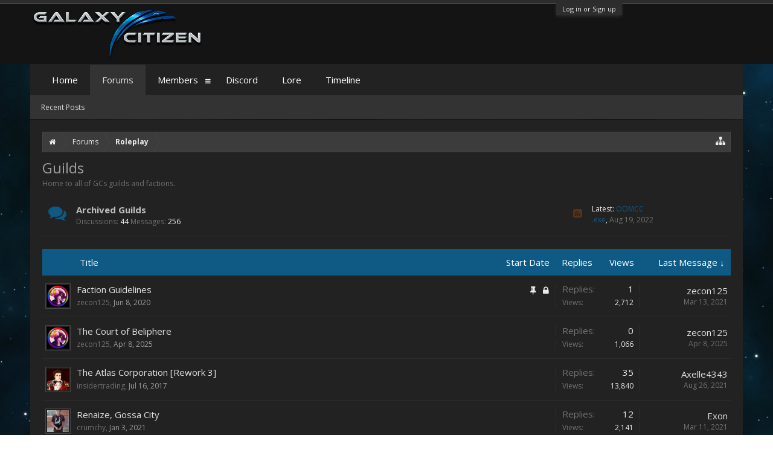

--- FILE ---
content_type: text/html; charset=UTF-8
request_url: https://galactic-citizen.com/forums/guilds.64/
body_size: 8234
content:
<!DOCTYPE html>
<html id="XenForo" lang="en-US" dir="LTR" class="Public NoJs LoggedOut NoSidebar  Responsive" xmlns:fb="http://www.facebook.com/2008/fbml">
<head>

	<meta charset="utf-8" />
	<meta http-equiv="X-UA-Compatible" content="IE=Edge,chrome=1" />
	
		<meta name="viewport" content="width=device-width, initial-scale=1" />
	
	
		<base href="https://galactic-citizen.com/" />
		<script>
			var _b = document.getElementsByTagName('base')[0], _bH = "https://galactic-citizen.com/";
			if (_b && _b.href != _bH) _b.href = _bH;
		</script>
	

	<title>Guilds | Galaxy Citizen</title>
	
	<noscript><style>.JsOnly, .jsOnly { display: none !important; }</style></noscript>
	<link rel="stylesheet" href="css.php?css=xenforo,form,public&amp;style=3&amp;dir=LTR&amp;d=1742953519" />
	<link rel="stylesheet" href="css.php?css=discussion_list,login_bar,node_forum,node_list&amp;style=3&amp;dir=LTR&amp;d=1742953519" />
	
	
		<link rel="stylesheet" href="https://maxcdn.bootstrapcdn.com/font-awesome/4.7.0/css/font-awesome.min.css">
	
	
		<link href='//fonts.googleapis.com/css?family=Open+Sans:400,700' rel='stylesheet' type='text/css'>
	

	

	
		<script src="js/jquery/jquery-1.11.0.min.js"></script>	
		
	<script src="js/xenforo/xenforo.js?_v=e922c472"></script>
	<script src="js/xenforo/discussion_list.js?_v=e922c472"></script>

	
	<link rel="apple-touch-icon" href="https://galactic-citizen.com/styles/flatawesomedark/xenforo/logo.og.png" />
	<link rel="alternate" type="application/rss+xml" title="RSS feed for Galaxy Citizen" href="forums/-/index.rss" />
	<meta name="description" content="Home to all of GCs guilds and factions." />
	
	<link rel="canonical" href="https://galactic-citizen.com/forums/guilds.64/" />
	<link rel="alternate" type="application/rss+xml" title="RSS feed for Guilds" href="forums/guilds.64/index.rss" />	<meta property="og:site_name" content="Galaxy Citizen" />
	
	<meta property="og:image" content="https://galactic-citizen.com/styles/flatawesomedark/xenforo/logo.og.png" />
	<meta property="og:type" content="article" />
	<meta property="og:url" content="https://galactic-citizen.com/forums/guilds.64/" />
	<meta property="og:title" content="Guilds" />
	<meta property="og:description" content="Home to all of GCs guilds and factions." />
	
	
	

<link rel="apple-touch-icon" sizes="180x180" href="/apple-touch-icon.png">
<link rel="icon" type="image/png" sizes="32x32" href="/favicon-32x32.png">
<link rel="icon" type="image/png" sizes="16x16" href="/favicon-16x16.png">
<link rel="manifest" href="/site.webmanifest">
<link rel="mask-icon" href="/safari-pinned-tab.svg" color="#1491ba">
<meta name="msapplication-TileColor" content="#1491ba">
<meta name="theme-color" content="#ffffff">
</head>

<body class="node64 node5">



	

<div id="loginBar">
	<div class="pageWidth">
		<div class="pageContent">	
			<h3 id="loginBarHandle">
				<label for="LoginControl"><a href="login/" class="concealed noOutline">Log in or Sign up</a></label>
			</h3>
			
			<span class="helper"></span>

			
		</div>
	</div>
</div>

<div class="topHelper"></div>
<div id="headerMover">
	<div id="headerProxy"></div>

<div id="content" class="forum_view">
	<div class="pageWidth">
		<div class="pageContent">
			<!-- main content area -->
			
			
			
			
						
						
						
						
						<div class="breadBoxTop ">
							
							

<nav>
	

	<fieldset class="breadcrumb">
		<a href="misc/quick-navigation-menu?selected=node-64" class="OverlayTrigger jumpMenuTrigger" data-cacheOverlay="true" title="Open quick navigation"><i class="fa fa-sitemap"></i></a>
			
		<div class="boardTitle"><strong>Galaxy Citizen</strong></div>
		
		<span class="crumbs">
			
				<span class="crust homeCrumb" itemscope="itemscope" itemtype="http://data-vocabulary.org/Breadcrumb">
					<a href="https://galactic-citizen.com/" class="crumb" rel="up" itemprop="url"><span itemprop="title"><i class="fa fa-home"></i></span></a>
					<span class="arrow"><span></span></span>
				</span>
			
			
			
				<span class="crust selectedTabCrumb" itemscope="itemscope" itemtype="http://data-vocabulary.org/Breadcrumb">
					<a href="https://galactic-citizen.com/" class="crumb" rel="up" itemprop="url"><span itemprop="title">Forums</span></a>
					<span class="arrow"><span>&gt;</span></span>
				</span>
			
			
			
				
					<span class="crust" itemscope="itemscope" itemtype="http://data-vocabulary.org/Breadcrumb">
						<a href="https://galactic-citizen.com/#roleplay.5" class="crumb" rel="up" itemprop="url"><span itemprop="title">Roleplay</span></a>
						<span class="arrow"><span>&gt;</span></span>
					</span>
				
			
		</span>
	</fieldset>
</nav>
						</div>
						
						
						
					
						<!--[if lt IE 8]>
							<p class="importantMessage">You are using an out of date browser. It  may not display this or other websites correctly.<br />You should upgrade or use an <a href="https://www.google.com/chrome/browser/" target="_blank">alternative browser</a>.</p>
						<![endif]-->

						
						

						
						
						
						
												
							<!-- h1 title, description -->
							<div class="titleBar">
								
								<h1>Guilds</h1>
								
								<p id="pageDescription" class="muted baseHtml">Home to all of GCs guilds and factions.</p>
							</div>
						
						
						
						
						
						<!-- main template -->
						



	



















	
	


	<ol class="nodeList sectionMain" id="forums">
	
		


<li class="node forum level_2  node_65">

	

	<div class="nodeInfo forumNodeInfo primaryContent unread">

		<span class="nodeIcon" title="Unread messages"><i class="fa fa-comments"></i></span>

		<div class="nodeText">
			<h3 class="nodeTitle"><a href="forums/archived-guilds.65/" data-description="#nodeDescription-65">Archived Guilds</a></h3>

			
				<blockquote class="nodeDescription nodeDescriptionTooltip baseHtml" id="nodeDescription-65">This is where the Inactive go to hang out, awaiting one day to return to the world.</blockquote>
			

			<div class="nodeStats pairsInline">
				<dl><dt>Discussions:</dt> <dd>44</dd></dl>
				<dl><dt>Messages:</dt> <dd>256</dd></dl>
				
			</div>
			
			
		</div>

		
		
		

		<div class="nodeLastPost secondaryContent">
			
				<span class="lastThreadTitle"><span>Latest:</span> <a href="posts/12205/" title="OOMCC">OOMCC</a></span>
				<span class="lastThreadMeta">
					<span class="lastThreadUser"><a href="members/exe.376/" class="username" dir="auto">.exe</a>,</span>
					<span class="DateTime muted lastThreadDate" data-latest="Latest: " title="Aug 19, 2022 at 4:42 PM">Aug 19, 2022</span>
				</span>
			
		</div>

		<div class="nodeControls">
			<a href="forums/archived-guilds.65/index.rss" class="tinyIcon feedIcon" title="RSS"><i class="fa fa-rss-square"></i></a>
		</div>
		
	</div>

	

</li>
	
	</ol>





















	






<div class="pageNavLinkGroup">

	<div class="linkGroup SelectionCountContainer">
		
	</div>

	

</div>



<div class="discussionList section sectionMain">
	


<form action="inline-mod/thread/switch" method="post"
	class="DiscussionList InlineModForm"
	data-cookieName="threads"
	data-controls="#InlineModControls"
	data-imodOptions="#ModerationSelect option">
	
	

	<dl class="sectionHeaders">
		<dt class="posterAvatar"><a><span>Sort By:</span></a></dt>
		<dd class="main">
			<a href="forums/guilds.64/?order=title" class="title"><span>Title</span></a>
			<a href="forums/guilds.64/?order=post_date" class="postDate"><span>Start Date</span></a>
		</dd>
		<dd class="stats">
			<a href="forums/guilds.64/?order=reply_count" class="major"><span>Replies</span></a>
			<a href="forums/guilds.64/?order=view_count" class="minor"><span>Views</span></a>
		</dd>
		<dd class="lastPost"><a href="forums/guilds.64/?direction=asc"><span>Last Message &darr;</span></a></dd>
	</dl>

	<ol class="discussionListItems">
	
		
		
	
		
		
			



<li id="thread-2285" class="discussionListItem visible locked sticky  " data-author="zecon125">

	<div class="listBlock posterAvatar">
		<span class="avatarContainer">
			<a href="members/zecon125.51/" class="avatar Av51s" data-avatarhtml="true"><img src="data/avatars/s/0/51.jpg?1591097984" width="48" height="48" alt="zecon125" /></a>
			
		</span>
	</div>

	<div class="listBlock main">

		<div class="titleText">
			
				<div class="iconKey">
				
					
					
					<span class="locked" title="Locked"><i class="fa fa-lock"></i></span>
					<span class="sticky" title="Sticky"><i class="fa fa-thumb-tack"></i></span>
					
					
					
				
				</div>
			

			<h3 class="title">
				
				
				
				<a href="threads/faction-guidelines.2285/"
					title=""
					class="PreviewTooltip"
					data-previewUrl="threads/faction-guidelines.2285/preview">Faction Guidelines</a>
				
			</h3>
			
			<div class="secondRow">
				<div class="posterDate muted">
					<a href="members/zecon125.51/" class="username" dir="auto" title="Thread starter">zecon125</a><span class="startDate">,
					<a class="faint"><span class="DateTime" title="">Jun 8, 2020</span></a></span>

					
				</div>

				<div class="controls faint">
					
					
				</div>
			</div>
		</div>
	</div>

	<div class="listBlock stats pairsJustified" title="Members who liked the first message: 5">
		<dl class="major"><dt>Replies:</dt> <dd>1</dd></dl>
		<dl class="minor"><dt>Views:</dt> <dd>2,712</dd></dl>
	</div>

	<div class="listBlock lastPost">
		
			<dl class="lastPostInfo">
				<dt><a href="members/zecon125.51/" class="username" dir="auto">zecon125</a></dt>
				<dd class="muted"><a class="dateTime"><span class="DateTime" title="Mar 13, 2021 at 7:12 PM">Mar 13, 2021</span></a></dd>
			</dl>
		
	</div>
</li>


		
		
		
		
		
		
		
			



<li id="thread-3503" class="discussionListItem visible  " data-author="zecon125">

	<div class="listBlock posterAvatar">
		<span class="avatarContainer">
			<a href="members/zecon125.51/" class="avatar Av51s" data-avatarhtml="true"><img src="data/avatars/s/0/51.jpg?1591097984" width="48" height="48" alt="zecon125" /></a>
			
		</span>
	</div>

	<div class="listBlock main">

		<div class="titleText">
			

			<h3 class="title">
				
				
				
				<a href="threads/the-court-of-beliphere.3503/"
					title=""
					class="PreviewTooltip"
					data-previewUrl="threads/the-court-of-beliphere.3503/preview">The Court of Beliphere</a>
				
			</h3>
			
			<div class="secondRow">
				<div class="posterDate muted">
					<a href="members/zecon125.51/" class="username" dir="auto" title="Thread starter">zecon125</a><span class="startDate">,
					<a class="faint"><span class="DateTime" title="">Apr 8, 2025</span></a></span>

					
				</div>

				<div class="controls faint">
					
					
				</div>
			</div>
		</div>
	</div>

	<div class="listBlock stats pairsJustified" title="Members who liked the first message: 2">
		<dl class="major"><dt>Replies:</dt> <dd>0</dd></dl>
		<dl class="minor"><dt>Views:</dt> <dd>1,066</dd></dl>
	</div>

	<div class="listBlock lastPost">
		
			<dl class="lastPostInfo">
				<dt><a href="members/zecon125.51/" class="username" dir="auto">zecon125</a></dt>
				<dd class="muted"><a class="dateTime"><span class="DateTime" title="Apr 8, 2025 at 6:01 PM">Apr 8, 2025</span></a></dd>
			</dl>
		
	</div>
</li>


		
			



<li id="thread-173" class="discussionListItem visible  " data-author="insidertrading">

	<div class="listBlock posterAvatar">
		<span class="avatarContainer">
			<a href="members/insidertrading.14/" class="avatar Av14s" data-avatarhtml="true"><img src="data/avatars/s/0/14.jpg?1513575083" width="48" height="48" alt="insidertrading" /></a>
			
		</span>
	</div>

	<div class="listBlock main">

		<div class="titleText">
			

			<h3 class="title">
				
				
				
				<a href="threads/the-atlas-corporation-rework-3.173/"
					title=""
					class="PreviewTooltip"
					data-previewUrl="threads/the-atlas-corporation-rework-3.173/preview">The Atlas Corporation [Rework 3]</a>
				
			</h3>
			
			<div class="secondRow">
				<div class="posterDate muted">
					<a href="members/insidertrading.14/" class="username" dir="auto" title="Thread starter">insidertrading</a><span class="startDate">,
					<a class="faint"><span class="DateTime" title="">Jul 16, 2017</span></a></span>

					
						<span class="itemPageNav">
							<span>...</span>
							
								<a href="threads/the-atlas-corporation-rework-3.173/page-2">2</a>
							
						</span>
					
				</div>

				<div class="controls faint">
					
					
				</div>
			</div>
		</div>
	</div>

	<div class="listBlock stats pairsJustified" title="Members who liked the first message: 1">
		<dl class="major"><dt>Replies:</dt> <dd>35</dd></dl>
		<dl class="minor"><dt>Views:</dt> <dd>13,840</dd></dl>
	</div>

	<div class="listBlock lastPost">
		
			<dl class="lastPostInfo">
				<dt><a href="members/axelle4343.9786/" class="username" dir="auto">Axelle4343</a></dt>
				<dd class="muted"><a class="dateTime"><span class="DateTime" title="Aug 26, 2021 at 9:25 PM">Aug 26, 2021</span></a></dd>
			</dl>
		
	</div>
</li>


		
			



<li id="thread-2629" class="discussionListItem visible  " data-author="crumchy">

	<div class="listBlock posterAvatar">
		<span class="avatarContainer">
			<a href="members/crumchy.2213/" class="avatar Av2213s" data-avatarhtml="true"><img src="data/avatars/s/2/2213.jpg?1679525046" width="48" height="48" alt="crumchy" /></a>
			
		</span>
	</div>

	<div class="listBlock main">

		<div class="titleText">
			

			<h3 class="title">
				
				
				
				<a href="threads/renaize-gossa-city.2629/"
					title=""
					class="PreviewTooltip"
					data-previewUrl="threads/renaize-gossa-city.2629/preview">Renaize, Gossa City</a>
				
			</h3>
			
			<div class="secondRow">
				<div class="posterDate muted">
					<a href="members/crumchy.2213/" class="username" dir="auto" title="Thread starter">crumchy</a><span class="startDate">,
					<a class="faint"><span class="DateTime" title="">Jan 3, 2021</span></a></span>

					
				</div>

				<div class="controls faint">
					
					
				</div>
			</div>
		</div>
	</div>

	<div class="listBlock stats pairsJustified" title="Members who liked the first message: 8">
		<dl class="major"><dt>Replies:</dt> <dd>12</dd></dl>
		<dl class="minor"><dt>Views:</dt> <dd>2,141</dd></dl>
	</div>

	<div class="listBlock lastPost">
		
			<dl class="lastPostInfo">
				<dt><a href="members/exon.6863/" class="username" dir="auto">Exon</a></dt>
				<dd class="muted"><a class="dateTime"><span class="DateTime" title="Mar 11, 2021 at 4:06 PM">Mar 11, 2021</span></a></dd>
			</dl>
		
	</div>
</li>


		
			



<li id="thread-2411" class="discussionListItem visible  " data-author="zecon125">

	<div class="listBlock posterAvatar">
		<span class="avatarContainer">
			<a href="members/zecon125.51/" class="avatar Av51s" data-avatarhtml="true"><img src="data/avatars/s/0/51.jpg?1591097984" width="48" height="48" alt="zecon125" /></a>
			
		</span>
	</div>

	<div class="listBlock main">

		<div class="titleText">
			

			<h3 class="title">
				
				
				
				<a href="threads/panopticon-solutions-llc.2411/"
					title=""
					class="PreviewTooltip"
					data-previewUrl="threads/panopticon-solutions-llc.2411/preview">Panopticon Solutions LLC</a>
				
			</h3>
			
			<div class="secondRow">
				<div class="posterDate muted">
					<a href="members/zecon125.51/" class="username" dir="auto" title="Thread starter">zecon125</a><span class="startDate">,
					<a class="faint"><span class="DateTime" title="">Aug 4, 2020</span></a></span>

					
				</div>

				<div class="controls faint">
					
					
				</div>
			</div>
		</div>
	</div>

	<div class="listBlock stats pairsJustified" title="Members who liked the first message: 6">
		<dl class="major"><dt>Replies:</dt> <dd>0</dd></dl>
		<dl class="minor"><dt>Views:</dt> <dd>1,301</dd></dl>
	</div>

	<div class="listBlock lastPost">
		
			<dl class="lastPostInfo">
				<dt><a href="members/zecon125.51/" class="username" dir="auto">zecon125</a></dt>
				<dd class="muted"><a class="dateTime"><span class="DateTime" title="Aug 4, 2020 at 12:03 AM">Aug 4, 2020</span></a></dd>
			</dl>
		
	</div>
</li>


		
			



<li id="thread-709" class="discussionListItem visible locked  " data-author="PrivateNomad">

	<div class="listBlock posterAvatar">
		<span class="avatarContainer">
			<a href="members/privatenomad.16/" class="avatar Av16s" data-avatarhtml="true"><img src="data/avatars/s/0/16.jpg?1513437386" width="48" height="48" alt="PrivateNomad" /></a>
			
		</span>
	</div>

	<div class="listBlock main">

		<div class="titleText">
			
				<div class="iconKey">
				
					
					
					<span class="locked" title="Locked"><i class="fa fa-lock"></i></span>
					
					
					
					
				
				</div>
			

			<h3 class="title">
				
				
				
				<a href="threads/the-haven-federation.709/"
					title=""
					class="PreviewTooltip"
					data-previewUrl="threads/the-haven-federation.709/preview">The Haven Federation</a>
				
			</h3>
			
			<div class="secondRow">
				<div class="posterDate muted">
					<a href="members/privatenomad.16/" class="username" dir="auto" title="Thread starter">PrivateNomad</a><span class="startDate">,
					<a class="faint"><span class="DateTime" title="">Jul 1, 2017</span></a></span>

					
				</div>

				<div class="controls faint">
					
					
				</div>
			</div>
		</div>
	</div>

	<div class="listBlock stats pairsJustified" title="Members who liked the first message: 0">
		<dl class="major"><dt>Replies:</dt> <dd>2</dd></dl>
		<dl class="minor"><dt>Views:</dt> <dd>3,383</dd></dl>
	</div>

	<div class="listBlock lastPost">
		
			<dl class="lastPostInfo">
				<dt><a href="members/wowgain.18/" class="username" dir="auto">WowGain</a></dt>
				<dd class="muted"><a class="dateTime"><span class="DateTime" title="Jul 1, 2017 at 5:12 AM">Jul 1, 2017</span></a></dd>
			</dl>
		
	</div>
</li>


		
		
		
		
	
	
	</ol>

	
		<div class="sectionFooter InlineMod SelectionCountContainer">
			<span class="contentSummary">Showing threads 1 to 5 of 5</span>

			
		</div>
	

	<input type="hidden" name="_xfToken" value="" />
</form>

<h3 id="DiscussionListOptionsHandle" class="JsOnly"><a href="#">Thread Display Options</a></h3>

<form action="forums/guilds.64/" method="post" class="DiscussionListOptions secondaryContent">

	
	<div class="controlGroup">
		<label for="ctrl_order">Sort threads by:</label>
		<select name="order" id="ctrl_order" class="textCtrl">
			<option value="last_post_date"  selected="selected">Last message time</option>
			<option value="post_date" >Thread creation time</option>
			<option value="title" >Title (alphabetical)</option>
			<option value="reply_count" >Number of replies</option>
			<option value="view_count" >Number of views</option>
			<option value="first_post_likes" >First message likes</option>
		</select>
	</div>

	<div class="controlGroup">
		<label for="ctrl_direction">Order threads in:</label>
		<select name="direction" id="ctrl_direction" class="textCtrl">
			<option value="desc"  selected="selected">Descending order</option>
			<option value="asc" >Ascending order</option>
		</select>
	</div>
	
	

	<div class="buttonGroup">
		<input type="submit" class="button primary" value="Set Options" />
		<input type="reset" class="button" value="Cancel" />
	</div>
	

	<input type="hidden" name="_xfToken" value="" />
</form>

<div id="PreviewTooltip">
	<span class="arrow"><span></span></span>
	
	<div class="section">
		<div class="primaryContent previewContent">
			<span class="PreviewContents">Loading...</span>
		</div>
	</div>
</div>
</div>
	
<div class="pageNavLinkGroup afterDiscussionListHandle">
	<div class="linkGroup">
		
			<label for="LoginControl"><a href="login/" class="concealed element">(You must log in or sign up to post here.)</a></label>
		
	</div>
	<div class="linkGroup" style="display: none"><a href="javascript:" class="muted JsOnly DisplayIgnoredContent Tooltip" title="Show hidden content by ">Show Ignored Content</a></div>
	
	
</div>
						
						
						
						
							<!-- login form, to be moved to the upper drop-down -->
							







<form action="login/login" method="post" class="xenForm " id="login" style="display:none">

	

	<div class="ctrlWrapper">
		<dl class="ctrlUnit">
			<dt><label for="LoginControl">Your name or email address:</label></dt>
			<dd><input type="text" name="login" id="LoginControl" class="textCtrl" tabindex="101" /></dd>
		</dl>
	
	
		<dl class="ctrlUnit">
			<dt>
				<label for="ctrl_password">Do you already have an account?</label>
			</dt>
			<dd>
				<ul>
					<li><label for="ctrl_not_registered"><input type="radio" name="register" value="1" id="ctrl_not_registered" tabindex="105" />
						No, create an account now.</label></li>
					<li><label for="ctrl_registered"><input type="radio" name="register" value="0" id="ctrl_registered" tabindex="105" checked="checked" class="Disabler" />
						Yes, my password is:</label></li>
					<li id="ctrl_registered_Disabler">
						<input type="password" name="password" class="textCtrl" id="ctrl_password" tabindex="102" />
						<div class="lostPassword"><a href="lost-password/" class="OverlayTrigger OverlayCloser" tabindex="106">Forgot your password?</a></div>
					</li>
				</ul>
			</dd>
		</dl>
	
		
		<dl class="ctrlUnit submitUnit">
			<dt></dt>
			<dd>
				<input type="submit" class="button primary" value="Log in" tabindex="104" data-loginPhrase="Log in" data-signupPhrase="Sign up" />
				<label for="ctrl_remember" class="rememberPassword"><input type="checkbox" name="remember" value="1" id="ctrl_remember" tabindex="103" /> Stay logged in</label>
			</dd>
		</dl>
	</div>

	<input type="hidden" name="cookie_check" value="1" />
	<input type="hidden" name="redirect" value="/forums/guilds.64/" />
	<input type="hidden" name="_xfToken" value="" />

</form>
						
						
					
			
						
			<div class="breadBoxBottom">

<nav>
	

	<fieldset class="breadcrumb">
		<a href="misc/quick-navigation-menu?selected=node-64" class="OverlayTrigger jumpMenuTrigger" data-cacheOverlay="true" title="Open quick navigation"><i class="fa fa-sitemap"></i></a>
			
		<div class="boardTitle"><strong>Galaxy Citizen</strong></div>
		
		<span class="crumbs">
			
				<span class="crust homeCrumb">
					<a href="https://galactic-citizen.com/" class="crumb"><span><i class="fa fa-home"></i></span></a>
					<span class="arrow"><span></span></span>
				</span>
			
			
			
				<span class="crust selectedTabCrumb">
					<a href="https://galactic-citizen.com/" class="crumb"><span>Forums</span></a>
					<span class="arrow"><span>&gt;</span></span>
				</span>
			
			
			
				
					<span class="crust">
						<a href="https://galactic-citizen.com/#roleplay.5" class="crumb"><span>Roleplay</span></a>
						<span class="arrow"><span>&gt;</span></span>
					</span>
				
			
		</span>
	</fieldset>
</nav></div>
			
						
			
						
		</div>
	</div>
</div>

<header>
	


<div id="header">
	<div id="logoBlock">
	<div class="pageWidth">
		<div class="pageContent">
			
			<div id="logo"><a href="https://galactic-citizen.com/">
				<span></span>
				
				<img src="styles/flatawesomedark/xenforo/GC_Drop_ShadowSMALLRES.png" alt="Galaxy Citizen" />
				
			</a></div>
			
			<span class="helper"></span>
		</div>
	</div>
</div>
	

<div id="navigation" class="pageWidth ">
	<div class="pageContent">
		<nav>

<div class="navTabs">
	<ul class="publicTabs">
	
		<!-- home -->

		
			<li class="navTab home PopupClosed"><a href="https://galactic-citizen.com/" class="navLink">Home</a></li>
		
		
		
		<!-- extra tabs: home -->
		
		
		
		<!-- forums -->
		
			<li class="navTab forums selected">
			
				<a href="https://galactic-citizen.com/" class="navLink">Forums</a>
				<a href="https://galactic-citizen.com/" class="SplitCtrl" rel="Menu"><i class="fa fa-bars"></i></a>
				
				<div class="tabLinks forumsTabLinks">
					<div class="primaryContent menuHeader">
						<h3>Forums</h3>
						<div class="muted">Quick Links</div>
					</div>
					<ul class="secondaryContent blockLinksList">
					
						
						
						
						<li><a href="find-new/posts" rel="nofollow">Recent Posts</a></li>
					
					</ul>
				</div>
			</li>
		
		
		
		<!-- extra tabs: middle -->
		
		
		
		<!-- members -->
		
			<li class="navTab members Popup PopupControl PopupClosed">
			
				<a href="https://galactic-citizen.com/members/" class="navLink">Members</a>
				<a href="https://galactic-citizen.com/members/" class="SplitCtrl" rel="Menu"><i class="fa fa-bars"></i></a>
				
				<div class="Menu JsOnly tabMenu membersTabLinks">
					<div class="primaryContent menuHeader">
						<h3>Members</h3>
						<div class="muted">Quick Links</div>
					</div>
					<ul class="secondaryContent blockLinksList">
					
						<li><a href="members/">Notable Members</a></li>
						<li><a href="members/list">Registered Members</a></li>
						<li><a href="online/">Current Visitors</a></li>
						<li><a href="recent-activity/">Recent Activity</a></li>
						<li><a href="find-new/profile-posts" rel="nofollow">New Profile Posts</a></li>
					
					</ul>
				</div>
			</li>
						
		
		<!-- CUSTOM NAVTABS -->
		<li class="navTab PopupClosed">
			<a class="navLink" href="https://discord.gg/29X3fxE">Discord</a>
		</li>
		<li class="navTab PopupClosed">
			<a class="navLink" href="https://lore.galactic-citizen.com/">Lore</a>
		</li>
		<li class="navTab PopupClosed">
			<a class="navLink" href="https://galactic-citizen.com/timeline">Timeline</a>
		</li>
		
		
		<!-- extra tabs: end -->
		

		<!-- responsive popup -->
		<li class="navTab navigationHiddenTabs Popup PopupControl PopupClosed" style="display:none">	
						
			<a rel="Menu" class="navLink NoPopupGadget"><span class="menuIcon">Menu</span></a>
			
			<div class="Menu JsOnly blockLinksList primaryContent" id="NavigationHiddenMenu"></div>
		</li>
			
		
		<!-- no selection -->
		
		
	</ul>
	
	
</div>

<span class="helper"></span>
			
		</nav>	
	</div>
</div>
	
</div>

	
	
</header>

</div>

<footer>
	


<div class="footer">
	<div class="pageWidth">
		<div class="pageContent">
			
			
			<ul class="footerLinks">
			
				
					<li><a href="misc/contact" class="OverlayTrigger" data-overlayOptions="{&quot;fixed&quot;:false}"><i class="fa fa-envelope"></i> Contact Us</a></li>
				
				<li><a href="help/"><i class="fa fa-life-ring"></i></a></li>
				<li><a href="https://galactic-citizen.com/" class="homeLink"><i class="fa fa-home"></i> </a></li>
				<li><a href="/forums/guilds.64/#navigation" class="topLink"><i class="fa fa-caret-square-o-up"></i></a></li>
				<li><a href="forums/-/index.rss" rel="alternate" target="_blank"
					title="RSS feed for Galaxy Citizen"><i class="fa fa-rss-square"></i></a></li>
			
			</ul>
			
			<span class="helper"></span>
		</div>
	</div>
</div>

<div class="footerLegal">
	<div class="pageWidth">
		<div class="pageContent">
			<ul id="legal">
			
				<li><a href="help/terms">Terms and Rules</a></li>
				
			
			</ul>
			
			<div id="copyright"><a href="https://xenforo.com" class="concealed">Forum software by XenForo&trade; <span>&copy;2010-2017 XenForo Ltd.</span></a> | <a class="concealed" href="https://xenforo.com/community/resources/s9e-media-bbcodes-pack.2476/" title="Media BBCodes provided by s9e Media Pack v20180907">Media embeds by s9e</a> <span>|</span> <a href="https://pixelexit.com" rel="nofollow" class="peCopyright Tooltip" title="Free, Premium and Custom Xenforo styles!"> XenForo style by Pixel Exit</a></div>
			
		
			
			
			<span class="helper"></span>
		</div>
	</div>	
	
</div>

<div class="bottomHelper"></div>
</footer>

<script>


jQuery.extend(true, XenForo,
{
	visitor: { user_id: 0 },
	serverTimeInfo:
	{
		now: 1765896589,
		today: 1765861200,
		todayDow: 2
	},
	_lightBoxUniversal: "0",
	_enableOverlays: "1",
	_animationSpeedMultiplier: "1",
	_overlayConfig:
	{
		top: "10%",
		speed: 200,
		closeSpeed: 100,
		mask:
		{
			color: "rgb(23, 23, 23)",
			opacity: "0.6",
			loadSpeed: 200,
			closeSpeed: 100
		}
	},
	_ignoredUsers: [],
	_loadedScripts: {"node_list":true,"node_forum":true,"discussion_list":true,"login_bar":true,"js\/xenforo\/discussion_list.js?_v=e922c472":true},
	_cookieConfig: { path: "/", domain: "", prefix: "xf_"},
	_csrfToken: "",
	_csrfRefreshUrl: "login/csrf-token-refresh",
	_jsVersion: "e922c472",
	_noRtnProtect: false,
	_noSocialLogin: false
});
jQuery.extend(XenForo.phrases,
{
	cancel: "Cancel",

	a_moment_ago:    "A moment ago",
	one_minute_ago:  "1 minute ago",
	x_minutes_ago:   "%minutes% minutes ago",
	today_at_x:      "Today at %time%",
	yesterday_at_x:  "Yesterday at %time%",
	day_x_at_time_y: "%day% at %time%",

	day0: "Sunday",
	day1: "Monday",
	day2: "Tuesday",
	day3: "Wednesday",
	day4: "Thursday",
	day5: "Friday",
	day6: "Saturday",

	_months: "January,February,March,April,May,June,July,August,September,October,November,December",
	_daysShort: "Sun,Mon,Tue,Wed,Thu,Fri,Sat",

	following_error_occurred: "The following error occurred",
	server_did_not_respond_in_time_try_again: "The server did not respond in time. Please try again.",
	logging_in: "Logging in",
	click_image_show_full_size_version: "Click this image to show the full-size version.",
	show_hidden_content_by_x: "Show hidden content by {names}"
});

// Facebook Javascript SDK
XenForo.Facebook.appId = "";
XenForo.Facebook.forceInit = false;


</script>




<!-- Flat Awesome Version: 1.5.14 -->
</body>
</html>